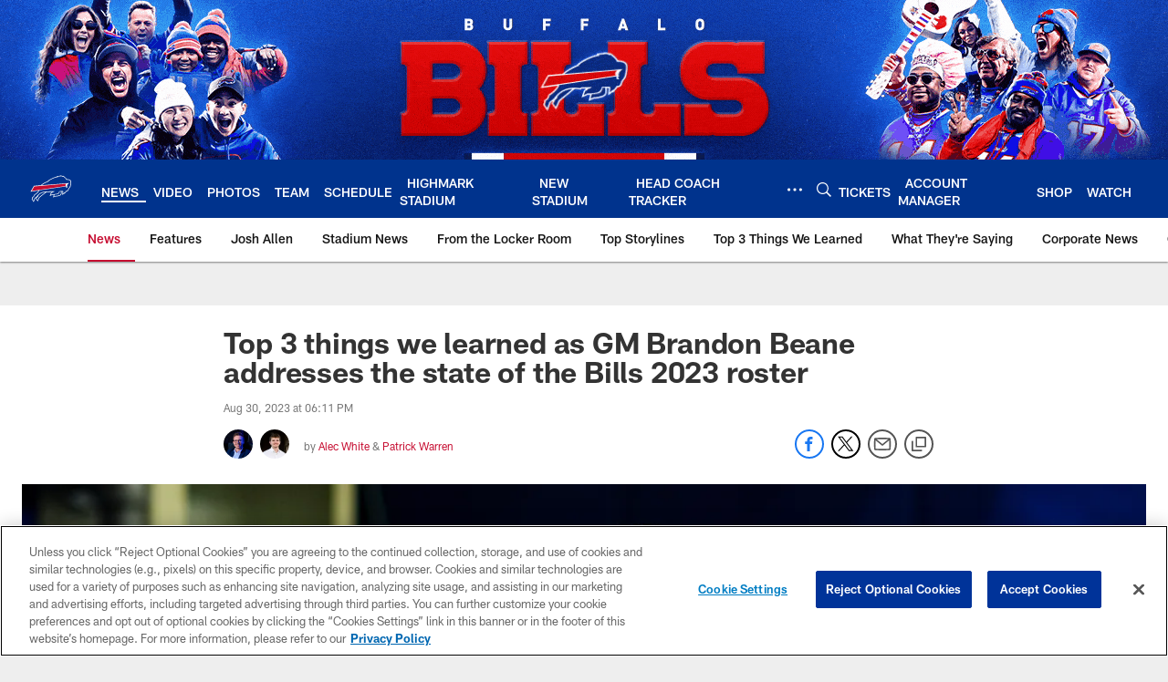

--- FILE ---
content_type: text/html; charset=utf-8
request_url: https://www.google.com/recaptcha/api2/aframe
body_size: 265
content:
<!DOCTYPE HTML><html><head><meta http-equiv="content-type" content="text/html; charset=UTF-8"></head><body><script nonce="tQTICpFXo3vSbczl27ITrw">/** Anti-fraud and anti-abuse applications only. See google.com/recaptcha */ try{var clients={'sodar':'https://pagead2.googlesyndication.com/pagead/sodar?'};window.addEventListener("message",function(a){try{if(a.source===window.parent){var b=JSON.parse(a.data);var c=clients[b['id']];if(c){var d=document.createElement('img');d.src=c+b['params']+'&rc='+(localStorage.getItem("rc::a")?sessionStorage.getItem("rc::b"):"");window.document.body.appendChild(d);sessionStorage.setItem("rc::e",parseInt(sessionStorage.getItem("rc::e")||0)+1);localStorage.setItem("rc::h",'1769271746141');}}}catch(b){}});window.parent.postMessage("_grecaptcha_ready", "*");}catch(b){}</script></body></html>

--- FILE ---
content_type: text/javascript; charset=utf-8
request_url: https://auth-id.buffalobills.com/accounts.webSdkBootstrap?apiKey=4_qkq8SZ6UyoIWrvgNLPb-1w&pageURL=https%3A%2F%2Fwww.buffalobills.com%2Fnews%2Ftop-3-things-we-learned-as-gm-brandon-beane-addresses-the-state-of-the-bills-202&sdk=js_latest&sdkBuild=18435&format=json
body_size: 427
content:
{
  "callId": "019bf0d04bda7766a57339ff2b1b80ee",
  "errorCode": 0,
  "apiVersion": 2,
  "statusCode": 200,
  "statusReason": "OK",
  "time": "2026-01-24T16:22:21.424Z",
  "hasGmid": "ver4"
}